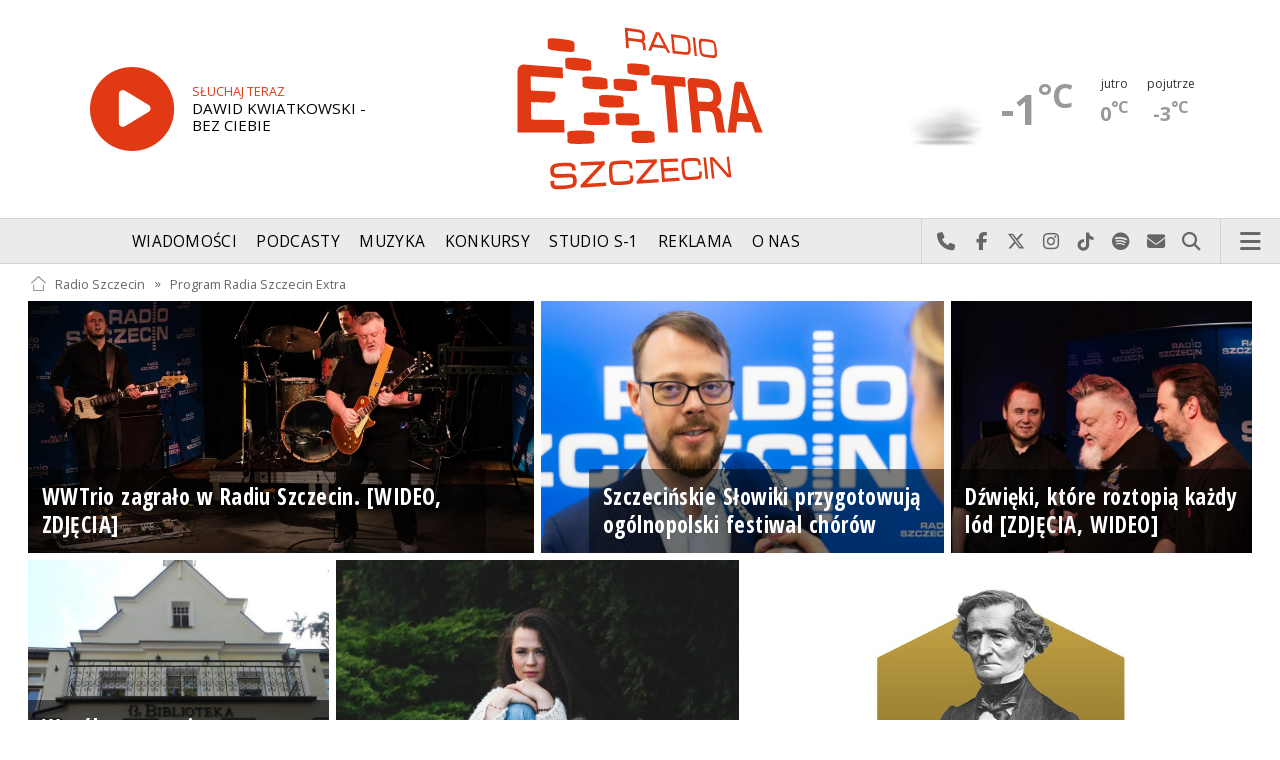

--- FILE ---
content_type: text/html; charset=utf-8
request_url: https://radioszczecin.pl/354,0,zobacz_program&dtx=2023-05-31
body_size: 9443
content:
<!DOCTYPE html>
<html lang='pl'>
	<head>
		<title>Program Radia Szczecin Extra - Radio Szczecin</title>
		<meta charset='utf-8' />

		<meta name='description' content='Informacje regionalne, informacje miejskie, prognoza pogody, dobra muzyka, ciekawe audycje, świetna zabawa, konkursy, nagrody. Słuchaj przez internet lub w województwie&hellip; '>
		<meta name='author' content='Radio Szczecin'>

		<meta name='viewport' content='width=device-width, initial-scale=1' />
		<!--['if lte IE 8']><script src='assets/js/ie/html5shiv.js'></script><!['endif']-->
		<link rel='stylesheet' href='assets/css/main_20251221.css' />
		<link rel='stylesheet' href='assets/css/story_20241023.css' />
		<!--['if lte IE 9']><link rel='stylesheet' href='assets/css/ie9.css' /><!['endif']-->
		<!--['if lte IE 8']><link rel='stylesheet' href='assets/css/ie8.css' /><!['endif']-->

		<link rel='alternate' type='application/rss+xml' href='rss.php' title='Radio Szczecin' />

		<link rel='apple-touch-icon' sizes='180x180' href='assets/favicon/apple-touch-icon.png'>
		<link rel='icon' type='image/png' sizes='32x32' href='assets/favicon/favicon-32x32.png'>
		<link rel='icon' type='image/png' sizes='16x16' href='assets/favicon/favicon-16x16.png'>
		<link rel='manifest' href='assets/favicon/site.webmanifest'>
		<link rel='mask-icon' href='assets/favicon/safari-pinned-tab.svg' color='#005ba6'>
		<link rel='shortcut icon' href='assets/favicon/favicon.ico'>
		<meta name='msapplication-TileColor' content='#005ba6'>
		<meta name='msapplication-config' content='assets/favicon/browserconfig.xml'>
		<meta name='theme-color' content='#005ba6'>

		<link rel='stylesheet' href='assets/css/pub_20240830.css' />
		
		<style>
			
		a:hover {color:#E03914;}
		a:hover:before {color:#E03914;}
		.onairplayopen .ico {color:#E03914 !important;}
		.calendlnr a {color:#E03914;}
		.pubsoonshow a:hover .txt {color:#E03914;}
		.slider .slick-prev:hover, .slider .slick-next:hover {background-color:#E03914;}
	
		#toponair .area.pls-354 .ico .fa-play-circle {color:#E03914 !important;}
		#toponair .area.pls-354 .txt .lab {color:#E03914 !important;}
		#toponair .area.pls-354 .txt .who {color:#E03914 !important;}

		#header a.ico span {color:#E03914 !important;}
		
	.slider.audycjeaud {overflow:visible;}
		
	.slider.audycjeaud .slick-prev.slick-arrow {top:-0.1em; left:auto !important; right:50px;}
	.slider.audycjeaud .slick-next.slick-arrow {top:-0.1em; right:0;}
	
	.audsliderarea {background-image;none !important;}
	#audslider .elem .top span.tim {background-color:#E03914;}
	#audslider .elem .bot .whoava .ico .fa {color:#E03914;}
	
	.whoava .img {background-color:#E03914; background-image: url(assets/css/images/logo_square_multi_extra.png);}
	.pubmore .ico.fa-arrow-circle-right {color:#E03914 !important;}
	.pubmore a:hover .txt {color:#E03914 !important;}
	
		</style>
		
	</head>

	<body id='topsite' class=' pub-354'>
		<span id='pull_to_refresh'></span>
		
		<!-- logo header -->
		<div class='wrapper' id='topperwrapper'>
			<section id='topper'>
				<div id='toponair' data-program='2'>
					<span class='area pls-354'>
					<a class='ico onairplayopen' href='player.php?program=2' title='Słuchaj Radia Szczecin Extra'>
						<span class='fa fa-play-circle'></span>
					</a>
					<a class='txt onairplayopen' href='player.php?program=2' title='Poznaj program Radia Szczecin Extra'>
						<span class='lab'>SŁUCHAJ TERAZ</span>
						<span class='tit'>DAWID KWIATKOWSKI - BEZ CIEBIE</span>
						<span class='who'></span>
					</a>
				</span>
				</div>
				<div id='toplogo'>
					<a href='https://radioszczecinextra.pl' class='logo' title='Radio Szczecin Extra'><img src='assets/css/images/logo_extra.svg' alt='Radio Szczecin Extra' /></a>
					<div class='logotxt'>&nbsp;</div>
				</div>
				<div id='topweather'>
					
				<a class='now' href='13,5,pogoda-szczecin' title='Więcej informacji o pogodzie &raquo;'>
					<span class='inf'><img src='public/13/extension/pogoda/ico/wsymbol_0006_mist.png' alt='Prognoza pogody' /></span>
					<span class='inf'>-1<sup>&deg;C</sup></span>
				</a>
				<a class='after' href='13,5,pogoda' title='Więcej informacji o pogodzie &raquo;'>
					<span class='lab'>jutro</span>
					<span class='inf'>0<sup>&deg;C</sup></span>
				</a>
				<a class='after' href='13,5,pogoda' title='Więcej informacji o pogodzie &raquo;'>
					<span class='lab'>pojutrze</span>
					<span class='inf'>-3<sup>&deg;C</sup></span>
				</a>
				
				</div>
			</section>
		</div>

		<!-- main menu -->
		<header id='header'>
			<h1>
				<a class='img' href='https://radioszczecinextra.pl' title='Radio Szczecin Extra'><img src='assets/css/images/logo_extra.svg' alt='Radio Szczecin Extra' /></a>
				<a class='ico onairplayopen' href='player.php' title='Słuchaj Radia Szczecin'><span class='fa fa-play-circle'></span></a>
				<a class='pog' href='13,5,pogoda-szczecin' title='Prognoza pogody'></a>
			</h1>
			<nav class='links' id='nav'>
				<ul>
			<li class='main_menu_300_201'>
				<a href='33,-1,wiadomosci'  class='' title='Wiadomości'>Wiadomości</a>
				<ul><li><a href='8,0,szczecin'  title='Szczecin'>Szczecin</a></li><li><a href='1,0,region'  title='Region'>Region</a></li><li><a href='6,0,polska-i-swiat'  title='Polska i świat'>Polska i świat</a></li><li><a href='2,0,sport'  title='Sport'>Sport</a></li><li><a href='4,0,kultura'  title='Kultura'>Kultura</a></li><li><a href='7,0,biznes'  title='Biznes'>Biznes</a></li></ul>
			</li>
			
			<li class='main_menu_300_203'>
				<a href='9,0,podcasty'  class='' title='Podcasty'>Podcasty</a>
				<ul><li><a href='9,0,podcasty'  title='Radio Szczecin'>Radio Szczecin</a></li><li><a href='354,0,audycje'  title='Radio Szczecin Extra'>Radio Szczecin Extra</a></li></ul>
			</li>
			
			<li class='main_menu_300_204'>
				<a href='20,0,muzyka'  class='' title='Muzyka'>Muzyka</a>
				
			</li>
			
			<li class='main_menu_300_205'>
				<a href='375,0,konkursy'  class='' title='Konkursy'>Konkursy</a>
				
			</li>
			
			<li class='main_menu_300_206'>
				<a href='178,0,studio-s1'  class='' title='Studio S-1'>Studio S-1</a>
				
			</li>
			
			<li class='main_menu_300_207'>
				<a href='44,0,reklama'  class='' title='Reklama'>Reklama</a>
				
			</li>
			
			<li class='main_menu_300_208'>
				<a href='15,0,o-nas'  class='' title='O nas'>O nas</a>
				<ul><li><a href='15,153,kontakt'  title='Kontakt'>Kontakt</a></li><li><a href='15,2,struktura-organizacyjna'  title='Struktura organizacyjna'>Struktura organizacyjna</a></li><li><a href='15,93,ogloszenia-przetargi'  title='Ogłoszenia, przetargi'>Ogłoszenia, przetargi</a></li><li><a href='15,1103,wybory' target='_blank' title='WYBORY'>WYBORY</a></li></ul>
			</li>
			</ul>
			</nav>
			<nav class='main'>
				<ul>
					<li class='search'>
						<a class='fa-phone' href='tel:+48510777222' title='Najlepiej po prostu do nas zadzwoń'>Najlepiej po prostu do nas zadzwoń</a>
						<a class='fa-facebook newwindow' href='https://www.facebook.com/RadioSzczecin' title='Odwiedź nas na Facebook-u'>Odwiedź nas na Facebook-u</a>
						<a class='fa-x-twitter newwindow' href='https://x.com/radio_szczecin' title='Odwiedź nas na X'>Odwiedź nas na X</a>
						<a class='fa-instagram newwindow' href='https://instagram.com/radioszczecin' title='Odwiedź nas na Instagram-ie'>Odwiedź nas na Instagram-ie</a>
						<a class='fa-tiktok newwindow' href='https://tiktok.com/@radioszczecin' title='Odwiedź nas na TikTok-u'>Odwiedź nas na TikTok-u</a>
						<a class='fa-spotify newwindow' href='https://open.spotify.com/user/3cpcrg2r3b2pwgdae5cx7owya' title='Szukaj nas na Spotify'>Szukaj nas na Spotify</a>
						<a class='fa-envelope newwindow' href='22,0,kontakt' title='Wyślij do nas wiadomość'>Wyślij do nas wiadomość</a>
						<a class='fa-search' href='#search' title='Szukaj'>Szukaj</a>
						<form id='search' method='get' action='index.php'>
							<input type='text' name='szukaj' placeholder='szukaj' />
						</form>
					</li>
					<li class='menu'>
						<a class='fa-bars' href='#menu'>Menu</a>
					</li>
				</ul>
			</nav>
		</header>

		<!-- main menu on layer -->
		<section id='menu'>
			<section>
				<form class='search' method='get' action='index.php'>
					<input type='text' name='szukaj' placeholder='szukaj' />
				</form>
			</section>
			<section id='menuicons'>
				<a class='fa-phone' href='tel:+48510777222' title='Zadzwoń teraz!'><strong> 510 777 222 </strong></a><br />
				<a class='fa-facebook newwindow' target='_blank' href='https://www.facebook.com/RadioSzczecin' title='Odwiedź nas na Facebook-u'></a>
				<a class='fa-brands fa-x-twitter newwindow' target='_blank' href='https://x.com/radio_szczecin' title='Odwiedź nas na X'></a>
				<a class='fa-instagram newwindow' target='_blank' href='https://instagram.com/radioszczecin' title='Odwiedź nas na Instagram-ie'></a>
				<a class='fa-tiktok newwindow' target='_blank' href='https://tiktok.com/@radioszczecin' title='Odwiedź nas na TikTok-u'></a>
				<a class='fa-spotify newwindow' href='https://open.spotify.com/user/3cpcrg2r3b2pwgdae5cx7owya' title='Szukaj nas na Spotify'></a>
				<a class='fa-envelope newwindow' target='_blank' href='22,0,napisz-do-nas' title='Wyślij do nas wiadomość'></a>
			</section>
			<section>
				<ul class='links'>
			<li class='main_menu_300_201'>
				<a href='33,-1,wiadomosci'  class='' title='Wiadomości'>Wiadomości</a>
				<ul><li><a href='8,0,szczecin'  title='Szczecin'>Szczecin</a></li><li><a href='1,0,region'  title='Region'>Region</a></li><li><a href='6,0,polska-i-swiat'  title='Polska i świat'>Polska i świat</a></li><li><a href='2,0,sport'  title='Sport'>Sport</a></li><li><a href='4,0,kultura'  title='Kultura'>Kultura</a></li><li><a href='7,0,biznes'  title='Biznes'>Biznes</a></li></ul>
			</li>
			
			<li class='main_menu_300_203'>
				<a href='9,0,podcasty'  class='' title='Podcasty'>Podcasty</a>
				<ul><li><a href='9,0,podcasty'  title='Radio Szczecin'>Radio Szczecin</a></li><li><a href='354,0,audycje'  title='Radio Szczecin Extra'>Radio Szczecin Extra</a></li></ul>
			</li>
			
			<li class='main_menu_300_204'>
				<a href='20,0,muzyka'  class='' title='Muzyka'>Muzyka</a>
				
			</li>
			
			<li class='main_menu_300_205'>
				<a href='375,0,konkursy'  class='' title='Konkursy'>Konkursy</a>
				
			</li>
			
			<li class='main_menu_300_206'>
				<a href='178,0,studio-s1'  class='' title='Studio S-1'>Studio S-1</a>
				
			</li>
			
			<li class='main_menu_300_207'>
				<a href='44,0,reklama'  class='' title='Reklama'>Reklama</a>
				
			</li>
			
			<li class='main_menu_300_208'>
				<a href='15,0,o-nas'  class='' title='O nas'>O nas</a>
				<ul><li><a href='15,153,kontakt'  title='Kontakt'>Kontakt</a></li><li><a href='15,2,struktura-organizacyjna'  title='Struktura organizacyjna'>Struktura organizacyjna</a></li><li><a href='15,93,ogloszenia-przetargi'  title='Ogłoszenia, przetargi'>Ogłoszenia, przetargi</a></li><li><a href='15,1103,wybory' target='_blank' title='WYBORY'>WYBORY</a></li></ul>
			</li>
			</ul>
			</section>
		</section>

		<span id='logoimg' data-logo-img='assets/css/images/logo_extra.svg'></span>
		<span id='logoimginv' data-logo-img='assets/css/images/logo_extra.svg'></span>
		
		
		
		<div class='wrapper wrapperneg'><section id='hpath'>
			<a href='index.php' title='Radio Szczecin'><img src='assets/css/images/home.png' alt='Radio Szczecin' />Radio Szczecin</a>
			 &raquo; <a href='354,0,program-radia-szczecin-extra' title='Program Radia Szczecin Extra'>Program Radia Szczecin Extra</a>
		</section></div>
		
		
	<div class='row'>
		<div class='12u'>
			
		<div class='wrapper'>
			<div class='row infobox'>
				
					<div class='5u 7u(medium) 12u(small)'>
						<div class='banner style2 orient-left content-align-left' id='banner-info-500266'>
							<div class='content'>
								<a href='4,500266,wwtrio-zagralo-w-radiu-szczecin-wideo-zdjecia' class='txt' title='WWTrio zagrało w Radiu Szczecin. [WIDEO, ZDJĘCIA]'>
									<h2>WWTrio zagrało w Radiu Szczecin. [WIDEO, ZDJĘCIA]</h2>
								</a>
							</div>
							<div class='image'>
								<a href='4,500266,wwtrio-zagralo-w-radiu-szczecin-wideo-zdjecia' class='txt' title='WWTrio zagrało w Radiu Szczecin. [WIDEO, ZDJĘCIA]'>
									<img src='serwis_informacyjny/pliki/2026/thumb_960_0/2026-01-26_176946774210.jpg' alt='WWTrio zagrało w Radiu Szczecin. [WIDEO, ZDJĘCIA]' loading='lazy' />
								</a>
							</div>
						</div>
					</div>
					
					<div class='4u 5u(medium) 12u(small)'>
						<div class='banner style2 orient-right content-align-left' id='banner-info-500332'>
							<div class='content'>
								<a href='4,500332,szczecinskie-slowiki-przygotowuja-ogolnopolski-f' class='txt' title='Szczecińskie Słowiki przygotowują ogólnopolski festiwal chórów'>
									<h2>Szczecińskie Słowiki przygotowują ogólnopolski festiwal chórów</h2>
								</a>
							</div>
							<div class='image'>
								<a href='4,500332,szczecinskie-slowiki-przygotowuja-ogolnopolski-f' class='txt' title='Szczecińskie Słowiki przygotowują ogólnopolski festiwal chórów'>
									<img src='serwis_informacyjny/pliki/2026/thumb_960_0/2026-01-28_176958698610.jpg' alt='Szczecińskie Słowiki przygotowują ogólnopolski festiwal chórów' loading='lazy' />
								</a>
							</div>
						</div>
					</div>
					
					<div class='3u 6u(medium) 12u(small)'>
						<div class='banner style2 orient-center content-align-left' id='banner-info-500265'>
							<div class='content'>
								<a href='4,500265,dzwieki-ktore-roztopia-kazdy-lod-zdjecia-wideo' class='txt' title='Dźwięki, które roztopią każdy lód [ZDJĘCIA, WIDEO]'>
									<h2>Dźwięki, które roztopią każdy lód [ZDJĘCIA, WIDEO]</h2>
								</a>
							</div>
							<div class='image'>
								<a href='4,500265,dzwieki-ktore-roztopia-kazdy-lod-zdjecia-wideo' class='txt' title='Dźwięki, które roztopią każdy lód [ZDJĘCIA, WIDEO]'>
									<img src='serwis_informacyjny/pliki/2026/thumb_960_0/2026-01-26_176946736710.jpg' alt='Dźwięki, które roztopią każdy lód [ZDJĘCIA, WIDEO]' loading='lazy' />
								</a>
							</div>
						</div>
					</div>
					
					<div class='3u 6u(medium) 12u(small)'>
						<div class='banner style2 orient-center content-align-left' id='banner-info-500302'>
							<div class='content'>
								<a href='4,500302,wspolne-czytanie-mikolajka-w-swinoujskiej-biblio' class='txt' title='Wspólne czytanie "Mikołajka" w Świnoujskiej Bibliotece Publicznej'>
									<h2>Wspólne czytanie "Mikołajka" w Świnoujskiej Bibliotece Publicznej</h2>
								</a>
							</div>
							<div class='image'>
								<a href='4,500302,wspolne-czytanie-mikolajka-w-swinoujskiej-biblio' class='txt' title='Wspólne czytanie "Mikołajka" w Świnoujskiej Bibliotece Publicznej'>
									<img src='serwis_informacyjny/pliki/2026/thumb_960_0/2026-01-27_176952307410.jpg' alt='Wspólne czytanie "Mikołajka" w Świnoujskiej Bibliotece Publicznej' loading='lazy' />
								</a>
							</div>
						</div>
					</div>
					
					<div class='4u 5u(medium) 12u(small)'>
						<div class='banner style2 orient-left content-align-left' id='banner-info-500253'>
							<div class='content'>
								<a href='4,500253,bury-w-radiu-szczecin-premiera-singla-i-plany-na' class='txt' title='Bury w Radiu Szczecin - premiera singla i plany na nową płytę'>
									<h2>Bury w Radiu Szczecin - premiera singla i plany na nową płytę</h2>
								</a>
							</div>
							<div class='image'>
								<a href='4,500253,bury-w-radiu-szczecin-premiera-singla-i-plany-na' class='txt' title='Bury w Radiu Szczecin - premiera singla i plany na nową płytę'>
									<img src='serwis_informacyjny/pliki/2026/thumb_960_0/2026-01-26_176944434510.jpg' alt='Bury w Radiu Szczecin - premiera singla i plany na nową płytę' loading='lazy' />
								</a>
							</div>
						</div>
					</div>
					
					<div class='5u 7u(medium) 12u(small)'>
						<div class='banner style2 orient-right content-align-left' id='banner-info-500157'>
							<div class='content'>
								<a href='4,500157,pomniki-symfoniki-berlioz-w-zlotej-sali-filharmo' class='txt' title='Pomniki symfoniki – Berlioz w Złotej Sali Filharmonii'>
									<h2>Pomniki symfoniki – Berlioz w Złotej Sali Filharmonii</h2>
								</a>
							</div>
							<div class='image'>
								<a href='4,500157,pomniki-symfoniki-berlioz-w-zlotej-sali-filharmo' class='txt' title='Pomniki symfoniki – Berlioz w Złotej Sali Filharmonii'>
									<img src='serwis_informacyjny/pliki/2026/thumb_960_0/2026-01-24_176926295410.jpg' alt='Pomniki symfoniki – Berlioz w Złotej Sali Filharmonii' loading='lazy' />
								</a>
							</div>
						</div>
					</div>
					
			</div>
		</div>
		
		</div>
	</div>
	
		<div id='program-audycje'></div>
		<div class='wrapper wrapperneg'>
			<h2>
				<a href='354,0,audycje&go=program-audycje' title='Extra Audycje'>Extra Audycje</a>
			</h2>
			<div class='slider audycjeaud'>
				
					<div class='elem'>
						<div class='row audlist'>
							
				<div class='2u 3u(xlarge) 4u(large) 6u(medium) 12u(xsmall)'>
					<div class='banner style2 orient-center content-align-left'>
						<div class='content'>
							<a href='https://radioszczecin.pl/472,0,extra-bochen' class='newwindow' title='Extra Bochen'>
								<h2>Extra Bochen</h2>
								<span></span>
							</a>
						</div>
						<div class='image'>
							<a href='https://radioszczecin.pl/472,0,extra-bochen' class='newwindow' title='Extra Bochen'>
								<img src='public/354/template/thumb_640_0/2024-10-31_17303876741.jpg' alt='Extra Bochen' />
							</a>
						</div>
					</div>
				</div>
				
				<div class='2u 3u(xlarge) 4u(large) 6u(medium) 12u(xsmall)'>
					<div class='banner style2 orient-center content-align-left'>
						<div class='content'>
							<a href='https://radioszczecin.pl/471,0,extra-wydarzenia' class='newwindow' title='Extra Wydarzenia'>
								<h2>Extra Wydarzenia</h2>
								<span></span>
							</a>
						</div>
						<div class='image'>
							<a href='https://radioszczecin.pl/471,0,extra-wydarzenia' class='newwindow' title='Extra Wydarzenia'>
								<img src='public/354/template/thumb_640_0/2024-10-29_17302119741.jpg' alt='Extra Wydarzenia' />
							</a>
						</div>
					</div>
				</div>
				
				<div class='2u 3u(xlarge) 4u(large) 6u(medium) 12u(xsmall)'>
					<div class='banner style2 orient-center content-align-left'>
						<div class='content'>
							<a href='438,0,extra-przeglad-tygodnia' class='newwindow' title='Extra Przegląd Tygodnia'>
								<h2>Extra Przegląd Tygodnia</h2>
								<span></span>
							</a>
						</div>
						<div class='image'>
							<a href='438,0,extra-przeglad-tygodnia' class='newwindow' title='Extra Przegląd Tygodnia'>
								<img src='public/354/template/thumb_640_0/2022-09-19_16635859151.jpg' alt='Extra Przegląd Tygodnia' />
							</a>
						</div>
					</div>
				</div>
				
				<div class='2u 3u(xlarge) 4u(large) 6u(medium) 12u(xsmall)'>
					<div class='banner style2 orient-center content-align-left'>
						<div class='content'>
							<a href='437,0,extra-kultura' class='newwindow' title='Extra Kultura'>
								<h2>Extra Kultura</h2>
								<span></span>
							</a>
						</div>
						<div class='image'>
							<a href='437,0,extra-kultura' class='newwindow' title='Extra Kultura'>
								<img src='public/354/template/thumb_640_0/2022-09-19_16635858041.jpg' alt='Extra Kultura' />
							</a>
						</div>
					</div>
				</div>
				
				<div class='2u 3u(xlarge) 4u(large) 6u(medium) 12u(xsmall)'>
					<div class='banner style2 orient-center content-align-left'>
						<div class='content'>
							<a href='https://radioszczecin.pl/473,0,extra-giermasz' class='newwindow' title='Extra Giermasz'>
								<h2>Extra Giermasz</h2>
								<span></span>
							</a>
						</div>
						<div class='image'>
							<a href='https://radioszczecin.pl/473,0,extra-giermasz' class='newwindow' title='Extra Giermasz'>
								<img src='public/354/template/thumb_640_0/2024-11-03_17306232351.jpg' alt='Extra Giermasz' />
							</a>
						</div>
					</div>
				</div>
				
				<div class='2u 3u(xlarge) 4u(large) 6u(medium) 12u(xsmall)'>
					<div class='banner style2 orient-center content-align-left'>
						<div class='content'>
							<a href='https://radioszczecin.pl/474,0,extra-filmy' class='newwindow' title='Extra Filmy'>
								<h2>Extra Filmy</h2>
								<span></span>
							</a>
						</div>
						<div class='image'>
							<a href='https://radioszczecin.pl/474,0,extra-filmy' class='newwindow' title='Extra Filmy'>
								<img src='public/354/template/thumb_640_0/2024-11-05_17308382401.jpg' alt='Extra Filmy' />
							</a>
						</div>
					</div>
				</div>
				
				<div class='2u 3u(xlarge) 4u(large) 6u(medium) 12u(xsmall)'>
					<div class='banner style2 orient-center content-align-left'>
						<div class='content'>
							<a href='https://radioszczecin.pl/475,0,extra-miqrokosmos' class='newwindow' title='Extra Miqrokosmos'>
								<h2>Extra Miqrokosmos</h2>
								<span>Słuchaj jutro po godz. 20:00</span>
							</a>
						</div>
						<div class='image'>
							<a href='https://radioszczecin.pl/475,0,extra-miqrokosmos' class='newwindow' title='Extra Miqrokosmos'>
								<img src='public/354/template/thumb_640_0/2024-11-05_17308393481.jpg' alt='Extra Miqrokosmos' />
							</a>
						</div>
					</div>
				</div>
				
				<div class='2u 3u(xlarge) 4u(large) 6u(medium) 12u(xsmall)'>
					<div class='banner style2 orient-center content-align-left'>
						<div class='content'>
							<a href='https://radioszczecin.pl/207' class='newwindow' title='WuDoo'>
								<h2>WuDoo</h2>
								<span></span>
							</a>
						</div>
						<div class='image'>
							<a href='https://radioszczecin.pl/207' class='newwindow' title='WuDoo'>
								<img src='public/354/template/thumb_640_0/2023-01-30_16751114661.jpg' alt='WuDoo' />
							</a>
						</div>
					</div>
				</div>
				
						</div>
					</div>
					
			</div>
		</div>
		
	<div class='row'>
		<div class='12u'>
			
				<div class='audsliderarea' style='background-image:url(assets/css/images/bgaud_extra.jpg)'>
					<div class='wrapper wrapperneg'>
						<h2><a href='354' title='Nasze audycje &raquo;'>Najbliższe audycje w Radiu Szczecin Extra</a></h2>
					</div>
					<div class='row'>
						<div class='12u'>
							<div id='audsliderout'>
								<div id='audslider' class='slider'>
									
		<div class='elem'>
			<div class='top'>
				<span class='tit'><h3></h3></span>
			</div>
			<div class='mid'>
				<div class='txt'>Zobacz pełen program Radia Szczecin Extra na najbliższe dni. Możesz także cofnąć datę w kalendarzu i sprawdzić, jakie audycje były tego dnia na antenie. W scenariuszach audycji znajdziesz listę wszystkich uworów jakie wtedy graliśmy!</div>
			</div>
			<div class='bot'>
				<a class='whoava' href='354,0,audycje&go=rowprogram' title='Program Radia Szczecin Extra'>
					<span class='ico'><span class='fa fa-calendar'></span></span>
					<span class='txt'>&nbsp;</span>
				</a>
			</div>
		</div>
		
				<div class='elem'>
					<div class='top'>
						<span class='tim'>00:00</span>
						<span class='tit'><h3>EXTRA NOC</h3></span>
					</div>
					<div class='mid'>
						<div class='txt' title='Uniwersalna muzyka nocnych marków, przy której każda czynność będzie jeszcze przyjemniejsza.'>Uniwersalna muzyka nocnych marków, przy której każda czynność będzie jeszcze przyjemniejsza.</div>
					</div>
					<div class='bot'>
						
					<a class='whoava onairplayopen' href='player.php?program=2' title='Słuchaj Radia Szczecin Extra'>
						<span class='ico'><span class='fa fa-play-circle'></span></span>
						<span class='txt'>SŁUCHAJ TERAZ</span>
					</a>
					
							<a class='whoava newwindow' href='15,974,redakcja-radio-szczecin-extra' title='EXTRA NOC &raquo;'>
								<span class='img' style='background-image:url(public/15/thumb_320_0/15_172725812010.jpg)'></span>
								<span class='txt'>EXTRA NOC</span>
							</a>
							
					</div>
				</div>
				
				<div class='elem'>
					<div class='top'>
						<span class='tim'>06:00</span>
						<span class='tit'><h3>EXTRA PORANEK</h3></span>
					</div>
					<div class='mid'>
						<div class='txt' title='Każdego ranka wprowadzamy dobry nastrój na cały dzień. Bez informacji o polityce, pieniądzach czy wypadkach. Tylko i wyłącznie wasze ulubione hity.'>Każdego ranka wprowadzamy dobry nastrój na cały dzień. Bez informacji o polityce, pieniądzach czy wypadkach. Tylko i wyłącznie wasze ulubione hity.</div>
					</div>
					<div class='bot'>
						
							<a class='whoava newwindow' href='15,974,redakcja-radio-szczecin-extra' title='EXTRA PORANEK &raquo;'>
								<span class='img' style='background-image:url(public/15/thumb_320_0/15_172725816210.jpg)'></span>
								<span class='txt'>EXTRA PORANEK</span>
							</a>
							
					</div>
				</div>
				
				<div class='elem'>
					<div class='top'>
						<span class='tim'>09:00</span>
						<span class='tit'><h3>EXTRA DZIEŃ</h3></span>
					</div>
					<div class='mid'>
						<div class='txt' title='Do dobrej muzyki co pół godziny dodajemy zwięzłe zapowiedzi najciekawszych wydarzeń kulturalnych w naszym regionie, dzięki czemu jesteśmy najbardziej coolturalną rozgłośnią w regionie.'>Do dobrej muzyki co pół godziny dodajemy zwięzłe zapowiedzi najciekawszych wydarzeń kulturalnych w naszym regionie, dzięki czemu jesteśmy najbardziej coolturalną rozgłośnią w regionie.</div>
					</div>
					<div class='bot'>
						
							<a class='whoava newwindow' href='15,974,redakcja-radio-szczecin-extra' title='EXTRA DZIEŃ &raquo;'>
								<span class='img' style='background-image:url(public/15/thumb_320_0/15_172725814110.jpg)'></span>
								<span class='txt'>EXTRA DZIEŃ</span>
							</a>
							
					</div>
				</div>
				
				<div class='elem'>
					<div class='top'>
						<span class='tim'>12:00</span>
						<span class='tit'><h3>EXTRA DZIEŃ</h3></span>
					</div>
					<div class='mid'>
						<div class='txt' title='Na wesoło i bez pośpiechu przedstawiamy wybrane informacje, które warto poznać - oczywiście w rytmie dobrej muzyki.'>Na wesoło i bez pośpiechu przedstawiamy wybrane informacje, które warto poznać - oczywiście w rytmie dobrej muzyki.</div>
					</div>
					<div class='bot'>
						
							<a class='whoava newwindow' href='15,974,redakcja-radio-szczecin-extra' title='EXTRA DZIEŃ &raquo;'>
								<span class='img' style='background-image:url(public/15/thumb_320_0/15_172725814110.jpg)'></span>
								<span class='txt'>EXTRA DZIEŃ</span>
							</a>
							
							<a class='whoava newwindow' href='15,1124,anna-lukaszek' title='Anna Łukaszek &raquo;'>
								<span class='img' style='background-image:url(public/15/thumb_320_0/15_173073218510.jpg)'></span>
								<span class='txt'>Anna Łukaszek</span>
							</a>
							
					</div>
				</div>
				
				<div class='elem'>
					<div class='top'>
						<span class='tim'>13:00</span>
						<span class='tit'><h3>EXTRA DZIEŃ</h3></span>
					</div>
					<div class='mid'>
						<div class='txt' title='Do dobrej muzyki co pół godziny dodajemy zwięzłe zapowiedzi najciekawszych wydarzeń kulturalnych w naszym regionie, dzięki czemu jesteśmy najbardziej coolturalną rozgłośnią w regionie.'>Do dobrej muzyki co pół godziny dodajemy zwięzłe zapowiedzi najciekawszych wydarzeń kulturalnych w naszym regionie, dzięki czemu jesteśmy najbardziej coolturalną rozgłośnią w regionie.</div>
					</div>
					<div class='bot'>
						
							<a class='whoava newwindow' href='15,974,redakcja-radio-szczecin-extra' title='EXTRA DZIEŃ &raquo;'>
								<span class='img' style='background-image:url(public/15/thumb_320_0/15_172725814110.jpg)'></span>
								<span class='txt'>EXTRA DZIEŃ</span>
							</a>
							
					</div>
				</div>
				
				<div class='elem'>
					<div class='top'>
						<span class='tim'>18:00</span>
						<span class='tit'><h3>EXTRA WIECZÓR</h3></span>
					</div>
					<div class='mid'>
						<div class='txt' title='Na wesoło i bez pośpiechu przedstawiamy wybrane informacje, które warto poznać - oczywiście w rytmie dobrej muzyki.'>Na wesoło i bez pośpiechu przedstawiamy wybrane informacje, które warto poznać - oczywiście w rytmie dobrej muzyki.</div>
					</div>
					<div class='bot'>
						
							<a class='whoava newwindow' href='15,974,redakcja-radio-szczecin-extra' title='EXTRA WIECZÓR &raquo;'>
								<span class='img' style='background-image:url(public/15/thumb_320_0/15_172725793310.jpg)'></span>
								<span class='txt'>EXTRA WIECZÓR</span>
							</a>
							
					</div>
				</div>
				
				<div class='elem'>
					<div class='top'>
						<span class='tim'>20:00</span>
						<span class='tit'><h3>EXTRA HITY - BEZ GADANIA</h3></span>
					</div>
					<div class='mid'>
						<div class='txt' title='Specjalnie dla was największe przeboje bez żadnego gadania dla złapania oddechu po całym dniu wrażeń.'>Specjalnie dla was największe przeboje bez żadnego gadania dla złapania oddechu po całym dniu wrażeń.</div>
					</div>
					<div class='bot'>
						
							<a class='whoava newwindow' href='15,974,redakcja-radio-szczecin-extra' title='EXTRA HITY - BEZ GADANIA &raquo;'>
								<span class='img' style='background-image:url(public/15/thumb_320_0/15_172725800710.jpg)'></span>
								<span class='txt'>EXTRA HITY - BEZ GADANIA</span>
							</a>
							
					</div>
				</div>
				
				<div class='elem'>
					<div class='top'>
						<span class='tim'>22:00</span>
						<span class='tit'><h3>EXTRA WUDOO</h3></span>
					</div>
					<div class='mid'>
						<div class='txt' title='To stała baza społeczności hip-hop’owej, ale jest tu także miejsce dla R’n’B czy DanceHall’u.'>To stała baza społeczności hip-hop’owej, ale jest tu także miejsce dla R’n’B czy DanceHall’u.</div>
					</div>
					<div class='bot'>
						
							<a class='whoava newwindow' href='15,231,joanna-tyszkiewicz' title='Joanna Tyszkiewicz &raquo;'>
								<span class='img' style='background-image:url(public/15/thumb_320_0/15_151023924310.jpg)'></span>
								<span class='txt'>Joanna Tyszkiewicz</span>
							</a>
							
					</div>
				</div>
				
				<div class='elem'>
					<div class='top'>
						<span class='tim'>23:00</span>
						<span class='tit'><h3>EXTRA NOC</h3></span>
					</div>
					<div class='mid'>
						<div class='txt' title='Uniwersalna muzyka nocnych marków, przy której każda czynność będzie jeszcze przyjemniejsza.'>Uniwersalna muzyka nocnych marków, przy której każda czynność będzie jeszcze przyjemniejsza.</div>
					</div>
					<div class='bot'>
						
							<a class='whoava newwindow' href='15,974,redakcja-radio-szczecin-extra' title='EXTRA NOC &raquo;'>
								<span class='img' style='background-image:url(public/15/thumb_320_0/15_172725812010.jpg)'></span>
								<span class='txt'>EXTRA NOC</span>
							</a>
							
					</div>
				</div>
				
				<div class='elem'>
					<div class='top'>
						<span class='tim'>00:00</span>
						<span class='tit'><h3>EXTRA NOC</h3></span>
					</div>
					<div class='mid'>
						<div class='txt' title='Uniwersalna muzyka nocnych marków, przy której każda czynność będzie jeszcze przyjemniejsza.'>Uniwersalna muzyka nocnych marków, przy której każda czynność będzie jeszcze przyjemniejsza.</div>
					</div>
					<div class='bot'>
						
							<a class='whoava newwindow' href='15,974,redakcja-radio-szczecin-extra' title='EXTRA NOC &raquo;'>
								<span class='img' style='background-image:url(public/15/thumb_320_0/15_172725812010.jpg)'></span>
								<span class='txt'>EXTRA NOC</span>
							</a>
							
					</div>
				</div>
				
					<div class='elem'>
						<div class='top'>
							<span class='tim'>06:00</span>
							<span class='tit'><h3></h3></span>
						</div>
						<div class='mid'>
							<div class='txt'>Zobacz pełen program Radia Szczecin Extra na najbliższe dni. Możesz także cofnąć datę w kalendarzu i sprawdzić, jakie audycje były tego dnia na antenie. W scenariuszach audycji znajdziesz listę wszystkich uworów jakie wtedy graliśmy!</div>
						</div>
						<div class='bot'>
							<a class='whoava' href='354,0,audycje&go=rowprogram' title='Program Radia Szczecin Extra'>
								<span class='ico'><span class='fa fa-calendar'></span></span>
								<span class='txt'>&nbsp;</span>
							</a>
						</div>
					</div>
				
								</div>
							</div>
						</div>
					</div>
				</div>
				
		</div>
	</div>
	
	<div class='wrapper wrapperneg'>
		<div class='row' id='rowprogram'>
			<div class='9u 12u(large)'>
				<div class='post pub'>
					<header>
						<div class='title'>
							<h2><a class='day' data-date='2026-01-29' href='354,0,zobacz_program'>Program Radia Szczecin Extra</a></h2>
						</div>
					</header>	
					<div id='programdzien'>
						
		<div class='calendlnr'>
			<a class='day' data-date='2023-05-30' href='354,0,zobacz_program&amp;dtx=2023-05-30' title='Poprzedni dzień'><i class='fa fa-chevron-left'></i></a><a class='day' data-date='2026-01-29' href='354,0,zobacz_program'>31 maja 2023 roku</a><a class='day' data-date='2023-06-01' href='354,0,zobacz_program&amp;dtx=2023-06-01' title='Następny dzień'><i class='fa fa-chevron-right'></i></a>
		</div>
		<p>
			
		</p>
		
					</div>
				</div>
			</div>

			<div class='3u 12u(large)'>
				<div class='sidebar'>
					<div class='calend'>
						<div class='calname'>
		<a class='calmonthprev fa fa-chevron-circle-left' href='354,0,program-dnia&dtx=2023-04' data-link='action.php?action=sidecal&val=2023-04&tryb=ramo&skrypt=MzU0LDAscHJvZ3JhbS1kbmlhJmR0eD0=&filtr=' title='&laquo; kwiecień'></a>
		<a class='calmonth' href='354,0,program-dnia&dtx=2023-05'>maj 2023</a>
		<a class='calmonthnext fa fa-chevron-circle-right' href='354,0,program-dnia&dtx=2023-06' data-link='action.php?action=sidecal&val=2023-06&tryb=ramo&skrypt=MzU0LDAscHJvZ3JhbS1kbmlhJmR0eD0=&filtr=' title='czerwiec &raquo;'></a>
		</div>
		<span class='day daymonth   w1' title='01 maja'><span class='nm'>poniedziałek</span><span class='nr'>01</span></span><span class='day daymonth   w2' title='02 maja'><span class='nm'>wtorek</span><span class='nr'>02</span></span><span class='day daymonth   w3' title='03 maja'><span class='nm'>środa</span><span class='nr'>03</span></span><span class='day daymonth   w4' title='04 maja'><span class='nm'>czwartek</span><span class='nr'>04</span></span><span class='day daymonth   w5' title='05 maja'><span class='nm'>piątek</span><span class='nr'>05</span></span><span class='day daymonth   w6' title='06 maja'><span class='nm'>sobota</span><span class='nr'>06</span></span><span class='day daymonth   w0' title='07 maja'><span class='nm'>niedziela</span><span class='nr'>07</span></span><span class='day daymonth   w1' title='08 maja'><span class='nm'>poniedziałek</span><span class='nr'>08</span></span><span class='day daymonth   w2' title='09 maja'><span class='nm'>wtorek</span><span class='nr'>09</span></span><span class='day daymonth   w3' title='10 maja'><span class='nm'>środa</span><span class='nr'>10</span></span><span class='day daymonth   w4' title='11 maja'><span class='nm'>czwartek</span><span class='nr'>11</span></span><span class='day daymonth   w5' title='12 maja'><span class='nm'>piątek</span><span class='nr'>12</span></span><span class='day daymonth   w6' title='13 maja'><span class='nm'>sobota</span><span class='nr'>13</span></span><span class='day daymonth   w0' title='14 maja'><span class='nm'>niedziela</span><span class='nr'>14</span></span><span class='day daymonth   w1' title='15 maja'><span class='nm'>poniedziałek</span><span class='nr'>15</span></span><span class='day daymonth   w2' title='16 maja'><span class='nm'>wtorek</span><span class='nr'>16</span></span><span class='day daymonth   w3' title='17 maja'><span class='nm'>środa</span><span class='nr'>17</span></span><span class='day daymonth   w4' title='18 maja'><span class='nm'>czwartek</span><span class='nr'>18</span></span><span class='day daymonth   w5' title='19 maja'><span class='nm'>piątek</span><span class='nr'>19</span></span><span class='day daymonth   w6' title='20 maja'><span class='nm'>sobota</span><span class='nr'>20</span></span><span class='day daymonth   w0' title='21 maja'><span class='nm'>niedziela</span><span class='nr'>21</span></span><span class='day daymonth   w1' title='22 maja'><span class='nm'>poniedziałek</span><span class='nr'>22</span></span><span class='day daymonth   w2' title='23 maja'><span class='nm'>wtorek</span><span class='nr'>23</span></span><span class='day daymonth   w3' title='24 maja'><span class='nm'>środa</span><span class='nr'>24</span></span><span class='day daymonth   w4' title='25 maja'><span class='nm'>czwartek</span><span class='nr'>25</span></span><span class='day daymonth   w5' title='26 maja'><span class='nm'>piątek</span><span class='nr'>26</span></span><span class='day daymonth   w6' title='27 maja'><span class='nm'>sobota</span><span class='nr'>27</span></span><span class='day daymonth   w0' title='28 maja'><span class='nm'>niedziela</span><span class='nr'>28</span></span><span class='day daymonth   w1' title='29 maja'><span class='nm'>poniedziałek</span><span class='nr'>29</span></span><span class='day daymonth   w2' title='30 maja'><span class='nm'>wtorek</span><span class='nr'>30</span></span><span class='day daymonth   w3' title='31 maja'><span class='nm'>środa</span><span class='nr'>31</span></span><span class='day    w4' title='01 czerwca'><span class='nm'>czwartek</span><span class='nr'>01</span></span><span class='day    w5' title='02 czerwca'><span class='nm'>piątek</span><span class='nr'>02</span></span><span class='day    w6' title='03 czerwca'><span class='nm'>sobota</span><span class='nr'>03</span></span><span class='day    w0' title='04 czerwca'><span class='nm'>niedziela</span><span class='nr'>04</span></span>
					</div>
					<h3 style='padding-top:1em;'>Jak nas słuchać</h3>
					
			<h2></h2>
			<div class='post postzero howtolisten'>
				<a title="Słuchaj w przeglądarce" class="onairplayopen" href="player.php?program=2"><span class="ico fa fa-play-circle"></span><span class="tit">Google Chrome, Mozilla Firefox, Microsoft Edge, Safari, Opera</span><br /> Słuchaj w ulubionej przeglądarce. Poleć znajomym :) </a><a title="Słuchaj w Winampie" href="online2.m3u" class="mainpage"><span class="ico fa fa-play-circle-o"></span><span class="tit">Winamp</span><br /> Słuchaj w MP3 (stereo, 128 kb/s, 44.1kHz) lub w AAC+ (stereo, 128 kb/s, 44.1kHz) </a><a title="Słuchaj w urządzeniach mobilnych" href="https://play.google.com/store/apps/details?id=com.radioextra" class="newwindow"><span class="ico fa fa-android"></span><span class="tit">Telefon lub tablet z Androidem</span><br /> Pobierz aplikację Radia Szczecin Extra <br /> z Google Play </a><a title="Słuchaj w urządzeniach mobilnych" href="https://apps.apple.com/pl/app/radio-szczecin-extra/id1136218514" class="newwindow"><span class="ico fa fa-apple"></span><span class="tit">iPad, iPhone, iPod</span><br /> Pobierz aplikację Radia Szczecin <br /> z AppStore </a> <div><span class="ico fa fa-tasks"></span><span class="tit">Odbiornik DAB+</span><br /> Słuchaj w zachodniej części województwa zachodniopomorskiego - kanał 11A<br /> </div>
			</div>
			
				</div>
			</div>
		</div>
	</div>
	

		<div id='footer'>
			
		<div id='footertop'>
			<div class='wrapper'>
				<div class='wrapperneg'>
					<a title="Zadzwoń do studia: 510 777 666" href="tel:+48510777666"><span class="fa fa-phone"></span> Zadzwoń do studia: 510 777 666</a><a title="Czujny non stop: 510 777 222" href="tel:+48510777222"><span class="fa fa-phone"></span> Czujny non stop: 510 777 222</a><a title="Wyślij do nas wiadomość" href="22,0,kontakt"><span class="fa fa-envelope-o"></span> Wyślij do nas wiadomość</a><a title="Prognoza pogody" href="13,0,pogoda" class="newwindow"><span class="fa fa-sun-o"></span> Prognoza pogody</a><a title="radioszczecin.pl" href="https://radioszczecin.pl"><span class="fa fa-home"></span> radioszczecin.pl</a><a title="radioszczecinextra.pl" href="https://radioszczecinextra.pl" class="newwindow"><span class="fa fa-home"></span> radioszczecinextra.pl</a><a title="radioszczecin.tv" href="10,0,radioszczecin-tv" class="newwindow"><span class="fa fa-video-camera"></span> radioszczecin.tv</a><a title="radioszczecin.pl/bip" href="https://radioszczecin.pl/bip" class="newwindow"><span class="fa fa-info-circle"></span>Biuletyn Informacji Publicznej</a><a title="Posłuchaj teraz" href="18,0,posluchaj-teraz" class="newwindow listenlaterlink"><span class="fa fa-star-o"></span> Posłuchaj teraz</a><a title="Otwórz konto" href="11,0,logowanie" class="newwindow"><span class="fa fa-sign-in"></span> Logowanie</a>
					<a class='help fontsizesel' href='#fontsizelarge' title='Wybór wielkości czcionki'><span class='fa fa-font font-big'></span> DUŻA CZCIONKA</a>
					<a class='help contrasttoggle' href='#contrasthigh' title='Wybór kontrastu'><span class='fa fa-adjust'></span> DUŻY KONTRAST</a>
				</div>
			</div>
		</div>
		
		<div id='footermid' >
			<div class='wrapper'>
				<div class='wrapperneg'>
					<a class="newwindow" href="https://facebook.com/RadioSzczecin" title="Szukaj nas na Facebook"><span class="fa fa-facebook"></span></a><a class="newwindow" href="https://x.com/radio_szczecin" title="Szukaj nas na X"><span class="fa fa-x-twitter"></span></a><a class="newwindow" href="https://instagram.com/radioszczecin" title="Szukaj nas na Instagram"><span class="fa fa-instagram"></span></a><a class="newwindow" href="https://tiktok.com/@radioszczecin" title="Szukaj nas na TikTok"><span class="fa fa-tiktok"></span></a><a class="newwindow" href="https://open.spotify.com/user/3cpcrg2r3b2pwgdae5cx7owya" title="Szukaj nas na Spotify"><span class="fa fa-spotify"></span></a><a class="newwindow" href="https://youtube.com/user/RadioSzczecin" title="Szukaj nas na YouTube"><span class="fa fa-youtube"></span></a><a class="newwindow" href="https://play.google.com/store/apps/details?id=com.radioszczecin" title="Pobierz na Androida"><span class="fa fa-android"></span></a><a class="newwindow" href="https://itunes.apple.com/pl/app/radioszczecin/id520474489?mt=8" title="Pobierz na iPhona lub iPada"><span class="fa fa-apple"></span></a><a class="newwindow" href="rss.php?cast=audio" title="Podcasty dla Ciebie"><span class="fa fa-microphone"></span></a><a class="newwindow" href="rss.php" title="Weź nasze RSS-y"><span class="fa fa-rss"></span></a>
				</div>
			</div>
		</div>
		
		<div id='footerbot' >
			<p class='copyright'><a id="fowner" href="https://radioszczecin.pl" title="&copy; Polskie Radio Szczecin SA. Wszystkie prawa zastrzeżone.">&copy; Polskie Radio Szczecin SA. Wszystkie prawa zastrzeżone.</a><a href="15,509,regulamin" title="Regulamin korzystania z portalu">Regulamin korzystania z portalu</a><a href="15,507,polityka-prywatnosci" title="Polityka prywatności">Polityka prywatności</a><a id="fbotbip" href="bip" title="Biuletyn Informacji Publicznej Polskiego Radia Szczecin SA.">Biuletyn Informacji Publicznej</a></p>
		</div>
		
		</div>

		
		<div class='wrapper wrapperneg'>
			<!-- bt1_4 -->
			<span class='label adv'></span>
			<div class='row'>
				<div class='3u 6u(large) 12u(small)'>
					<!-- btl -->
					<ins class='adsbygoogle'
					     style='display:block'
					     data-ad-client='ca-pub-6847035508871532'
					     data-ad-slot='6598153200'
					     data-ad-format='auto'>
					</ins>
					<script>
					(adsbygoogle = window.adsbygoogle || []).push({});
					</script>
				</div>
				<div class='3u 6u(large) 12u(small)'>
					<!-- btc -->
					<ins class='adsbygoogle'
					     style='display:block'
					     data-ad-client='ca-pub-6847035508871532'
					     data-ad-slot='2028352805'
					     data-ad-format='auto'>
					</ins>
					<script>
					(adsbygoogle = window.adsbygoogle || []).push({});
					</script>
				</div>
				<div class='3u 6u(large) 12u(small)'>
					<!-- btr -->
					<ins class='adsbygoogle'
					     style='display:block'
					     data-ad-client='ca-pub-6847035508871532'
					     data-ad-slot='1888752005'
					     data-ad-format='auto'>
					</ins>
					<script>
					(adsbygoogle = window.adsbygoogle || []).push({});
					</script>
				</div>
				<div class='3u 6u(large) 12u(small)'>
					<!-- bt4 -->
					<ins class='adsbygoogle'
					     style='display:block'
					     data-ad-client='ca-pub-6847035508871532'
					     data-ad-slot='6520163747'
					     data-ad-format='auto'>
					</ins>
					<script>
					(adsbygoogle = window.adsbygoogle || []).push({});
					</script>
				</div>
			</div>
		</div>
		

		<div id='yellowbar'></div>

		<a id='backsite' class='scrollsoft' href='#topsite' title='Powrót do początku strony'>
			<i class='fa fa-angle-double-up'></i><br />
		</a>

		<script src='assets/js/jquery.min.js'></script>
		<script src='assets/js/jquery.dropotron.min.js'></script>
		<script src='assets/js/skel.min.js'></script>
		<script src='assets/js/util.js'></script>
		<script src='assets/js/func_20250509.js'></script>
		<!--['if lte IE 8']><script src='assets/js/ie/respond.min.js'></script><!['endif']-->
		<script src='assets/js/main_20231125.js'></script>

		<script src='assets/js/jquery.scrollgress.min.js'></script>
		<script src='assets/js/jquery.scrollto.js'></script>
		<script src='assets/js/jquery.cookie.js'></script>
		<script src='assets/js/yellowbar.min.js'></script>

		<link rel='stylesheet' href='assets/js/slick/slick.css' type='text/css' media='screen' property='stylesheet' />
		<link rel='stylesheet' href='assets/js/slick/slick-theme.css' type='text/css' media='screen' property='stylesheet' />
		<script type='text/javascript' src='assets/js/slick/slick.min.js'></script>

		<link rel='stylesheet' href='assets/js/fancybox/jquery.fancybox.css' type='text/css' media='screen' property='stylesheet' />
		<script type='text/javascript' src='assets/js/fancybox/jquery.fancybox.js'></script>

		
		<!-- Google tag (gtag.js) -->
		<script async src="https://www.googletagmanager.com/gtag/js?id=G-W85CNH2LWC"></script>
		<script>
		  window.dataLayer = window.dataLayer || [];
		  function gtag(){dataLayer.push(arguments);}
		  gtag('js', new Date());
		  gtag('config', 'G-W85CNH2LWC');
		</script>
		
		<script async src="https://www.googletagmanager.com/gtag/js?id=G-PD00XTNS24"></script>
		
		
			<script async src='https://pagead2.googlesyndication.com/pagead/js/adsbygoogle.js?client=ca-pub-6847035508871532' crossorigin='anonymous'></script>
			

		<script type='text/javascript'>
		<!-- <!['CDATA['
		
	function toponairloop() {
		$.ajax({url: 'action.php?action=toponair&n=1&program='+$('#toponair').attr('data-program'), success:function(data) {
				$('#toponair .area').fadeOut( function(){
					$('#toponair').html(data);
					$('#toponair .area').fadeIn();
					});
			  	}
			});
		setTimeout(function(){toponairloop();},29000);
		}
	setTimeout(function(){toponairloop();},29000);
	
		$('body').removeClass('fontsizelarge');
		$.cookie('fontsize','', {expires:1000});
		
		$('body').removeClass('contrasthigh');
		$.cookie('contrast','', {expires:1000});
		
	$('.audycjeaud').slick({
		infinite:true, dots:true, arrows:true, autoplay:false, touchThreshold:10, adaptiveHeight:true, lazyLoad:'ondemand',
		});
	
	$('#audslider').slick({
		autoplay:false, touchThreshold:10, infinite:false, slidesToShow:3, slidesToScroll:1,
		responsive: [
			{breakpoint:1280, settings:{slidesToShow:2}},
			{breakpoint:736, settings:{slidesToShow:1}}
			]
		});
	$('#audslider').slick('slickGoTo', '1');
	
	$(document).on('click','.atytul', function(){
		var el = $(this);
		var elm = $(this).parent('.audycja');
		
		var elmstate = elm.hasClass('active');
		$('#programdzien .audycja').removeClass('active');
		$('#programdzien .audycja .toggle').removeClass('fa-caret-up').addClass('fa-caret-down');
		
		if (elmstate){
			elm.children('.ainfo').slideUp();
			} else {
			$('#programdzien .audycja').each(function(){
				if ( $(this) != elm) { $(this).children('.ainfo').slideUp();}
				});
			if ( elm.children('.ainfo').html() == '') {
				$( elm.children('.ainfo')).load('index.php?idp=354&idpi=354&action=ainfo&id='+ el.attr('name'), function() {
					fancyboxinit();
					elm.children('.ainfo').slideDown( function(){
						$.scrollTo(el,700,{offset:{top:-44}});
						});
					});
				} else {
				elm.children('.ainfo').slideDown(function(){
					$.scrollTo(el,700,{offset:{top:-44}});
					});
				}
			
			elm.addClass('active');
			el.children('.toggle').removeClass('fa-caret-down').addClass('fa-caret-up');
			}
			
		return false;
		});
	
	$(document).on('click','a.day', function(){
		$.ajax({url:'index.php?idp=354&action=programday&dtx='+ $(this).attr('data-date'), success:function(data) {
			$('#programdzien').slideUp(function(){
				$('#programdzien').html(data);
				$('#programdzien').slideDown( function(){
						$.scrollTo('#programdzien',700,{offset:{top:-100}});
					});
				});
			}});

		return false;
		});
	
	$('#topweather').animate({opacity:1},200);
	
		fancyboxinit();
		
		// ']']> -->
		</script>

	</body>
</html>


--- FILE ---
content_type: text/html; charset=utf-8
request_url: https://www.google.com/recaptcha/api2/aframe
body_size: 259
content:
<!DOCTYPE HTML><html><head><meta http-equiv="content-type" content="text/html; charset=UTF-8"></head><body><script nonce="uJ-RyKeH_aZh85YEaPLUhw">/** Anti-fraud and anti-abuse applications only. See google.com/recaptcha */ try{var clients={'sodar':'https://pagead2.googlesyndication.com/pagead/sodar?'};window.addEventListener("message",function(a){try{if(a.source===window.parent){var b=JSON.parse(a.data);var c=clients[b['id']];if(c){var d=document.createElement('img');d.src=c+b['params']+'&rc='+(localStorage.getItem("rc::a")?sessionStorage.getItem("rc::b"):"");window.document.body.appendChild(d);sessionStorage.setItem("rc::e",parseInt(sessionStorage.getItem("rc::e")||0)+1);localStorage.setItem("rc::h",'1769644723623');}}}catch(b){}});window.parent.postMessage("_grecaptcha_ready", "*");}catch(b){}</script></body></html>